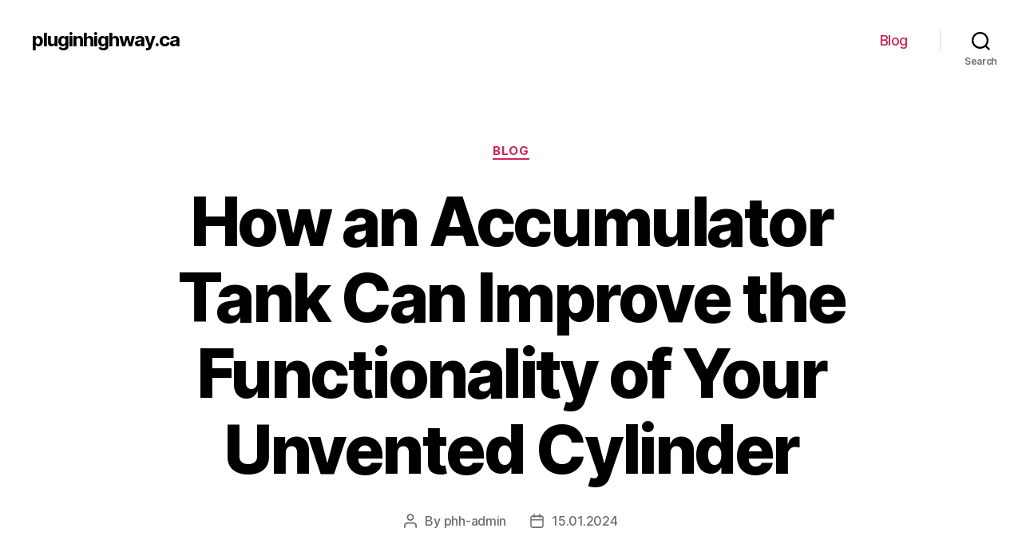

--- FILE ---
content_type: text/html; charset=UTF-8
request_url: https://pluginhighway.ca/blog/how-an-accumulator-tank-can-improve-the-functionality-of-your-unvented-cylinder
body_size: 25813
content:
<!DOCTYPE html>
<html class="no-js" lang="en-US">
<head>
<meta charset="UTF-8">
<meta name="viewport" content="width=device-width, initial-scale=1.0" >
<link rel="profile" href="https://gmpg.org/xfn/11">
<meta name='robots' content='index, follow, max-image-preview:large, max-snippet:-1, max-video-preview:-1' />
<style>img:is([sizes="auto" i], [sizes^="auto," i]) { contain-intrinsic-size: 3000px 1500px }</style>
<!-- This site is optimized with the Yoast SEO Premium plugin v20.7 (Yoast SEO v26.4) - https://yoast.com/wordpress/plugins/seo/ -->
<title>Accumulator Tank for Unvented Cylinder: Purpose, Benefits &amp; Installation</title>
<meta name="description" content="Learn about different types of tanks used in various types of cylinders, including accumulator tanks for unvented cylinders, expansion tanks for pressurized cylinders, storage tanks for sealed cylinders, and buffer tanks for non-vented cylinders." />
<link rel="canonical" href="https://pluginhighway.ca/blog/how-an-accumulator-tank-can-improve-the-functionality-of-your-unvented-cylinder" />
<meta property="og:locale" content="en_US" />
<meta property="og:type" content="article" />
<meta property="og:title" content="How an Accumulator Tank Can Improve the Functionality of Your Unvented Cylinder" />
<meta property="og:description" content="Learn about different types of tanks used in various types of cylinders, including accumulator tanks for unvented cylinders, expansion tanks for pressurized cylinders, storage tanks for sealed cylinders, and buffer tanks for non-vented cylinders." />
<meta property="og:url" content="https://pluginhighway.ca/blog/how-an-accumulator-tank-can-improve-the-functionality-of-your-unvented-cylinder" />
<meta property="og:site_name" content="pluginhighway.ca" />
<meta property="article:published_time" content="2024-01-14T21:10:11+00:00" />
<meta name="author" content="phh-admin" />
<meta name="twitter:card" content="summary_large_image" />
<meta name="twitter:label1" content="Written by" />
<meta name="twitter:data1" content="phh-admin" />
<meta name="twitter:label2" content="Est. reading time" />
<meta name="twitter:data2" content="50 minutes" />
<!-- / Yoast SEO Premium plugin. -->
<!-- <link rel='stylesheet' id='wp-block-library-css' href='https://pluginhighway.ca/wp-includes/css/dist/block-library/style.min.css?ver=6.8.3' media='all' /> -->
<link rel="stylesheet" type="text/css" href="//pluginhighway.ca/wp-content/cache/wpfc-minified/7vfri2iy/4864d.css" media="all"/>
<style id='classic-theme-styles-inline-css'>
/*! This file is auto-generated */
.wp-block-button__link{color:#fff;background-color:#32373c;border-radius:9999px;box-shadow:none;text-decoration:none;padding:calc(.667em + 2px) calc(1.333em + 2px);font-size:1.125em}.wp-block-file__button{background:#32373c;color:#fff;text-decoration:none}
</style>
<style id='global-styles-inline-css'>
:root{--wp--preset--aspect-ratio--square: 1;--wp--preset--aspect-ratio--4-3: 4/3;--wp--preset--aspect-ratio--3-4: 3/4;--wp--preset--aspect-ratio--3-2: 3/2;--wp--preset--aspect-ratio--2-3: 2/3;--wp--preset--aspect-ratio--16-9: 16/9;--wp--preset--aspect-ratio--9-16: 9/16;--wp--preset--color--black: #000000;--wp--preset--color--cyan-bluish-gray: #abb8c3;--wp--preset--color--white: #ffffff;--wp--preset--color--pale-pink: #f78da7;--wp--preset--color--vivid-red: #cf2e2e;--wp--preset--color--luminous-vivid-orange: #ff6900;--wp--preset--color--luminous-vivid-amber: #fcb900;--wp--preset--color--light-green-cyan: #7bdcb5;--wp--preset--color--vivid-green-cyan: #00d084;--wp--preset--color--pale-cyan-blue: #8ed1fc;--wp--preset--color--vivid-cyan-blue: #0693e3;--wp--preset--color--vivid-purple: #9b51e0;--wp--preset--color--accent: #cd2653;--wp--preset--color--primary: #000000;--wp--preset--color--secondary: #6d6d6d;--wp--preset--color--subtle-background: #dcd7ca;--wp--preset--color--background: #f5efe0;--wp--preset--gradient--vivid-cyan-blue-to-vivid-purple: linear-gradient(135deg,rgba(6,147,227,1) 0%,rgb(155,81,224) 100%);--wp--preset--gradient--light-green-cyan-to-vivid-green-cyan: linear-gradient(135deg,rgb(122,220,180) 0%,rgb(0,208,130) 100%);--wp--preset--gradient--luminous-vivid-amber-to-luminous-vivid-orange: linear-gradient(135deg,rgba(252,185,0,1) 0%,rgba(255,105,0,1) 100%);--wp--preset--gradient--luminous-vivid-orange-to-vivid-red: linear-gradient(135deg,rgba(255,105,0,1) 0%,rgb(207,46,46) 100%);--wp--preset--gradient--very-light-gray-to-cyan-bluish-gray: linear-gradient(135deg,rgb(238,238,238) 0%,rgb(169,184,195) 100%);--wp--preset--gradient--cool-to-warm-spectrum: linear-gradient(135deg,rgb(74,234,220) 0%,rgb(151,120,209) 20%,rgb(207,42,186) 40%,rgb(238,44,130) 60%,rgb(251,105,98) 80%,rgb(254,248,76) 100%);--wp--preset--gradient--blush-light-purple: linear-gradient(135deg,rgb(255,206,236) 0%,rgb(152,150,240) 100%);--wp--preset--gradient--blush-bordeaux: linear-gradient(135deg,rgb(254,205,165) 0%,rgb(254,45,45) 50%,rgb(107,0,62) 100%);--wp--preset--gradient--luminous-dusk: linear-gradient(135deg,rgb(255,203,112) 0%,rgb(199,81,192) 50%,rgb(65,88,208) 100%);--wp--preset--gradient--pale-ocean: linear-gradient(135deg,rgb(255,245,203) 0%,rgb(182,227,212) 50%,rgb(51,167,181) 100%);--wp--preset--gradient--electric-grass: linear-gradient(135deg,rgb(202,248,128) 0%,rgb(113,206,126) 100%);--wp--preset--gradient--midnight: linear-gradient(135deg,rgb(2,3,129) 0%,rgb(40,116,252) 100%);--wp--preset--font-size--small: 18px;--wp--preset--font-size--medium: 20px;--wp--preset--font-size--large: 26.25px;--wp--preset--font-size--x-large: 42px;--wp--preset--font-size--normal: 21px;--wp--preset--font-size--larger: 32px;--wp--preset--spacing--20: 0.44rem;--wp--preset--spacing--30: 0.67rem;--wp--preset--spacing--40: 1rem;--wp--preset--spacing--50: 1.5rem;--wp--preset--spacing--60: 2.25rem;--wp--preset--spacing--70: 3.38rem;--wp--preset--spacing--80: 5.06rem;--wp--preset--shadow--natural: 6px 6px 9px rgba(0, 0, 0, 0.2);--wp--preset--shadow--deep: 12px 12px 50px rgba(0, 0, 0, 0.4);--wp--preset--shadow--sharp: 6px 6px 0px rgba(0, 0, 0, 0.2);--wp--preset--shadow--outlined: 6px 6px 0px -3px rgba(255, 255, 255, 1), 6px 6px rgba(0, 0, 0, 1);--wp--preset--shadow--crisp: 6px 6px 0px rgba(0, 0, 0, 1);}:where(.is-layout-flex){gap: 0.5em;}:where(.is-layout-grid){gap: 0.5em;}body .is-layout-flex{display: flex;}.is-layout-flex{flex-wrap: wrap;align-items: center;}.is-layout-flex > :is(*, div){margin: 0;}body .is-layout-grid{display: grid;}.is-layout-grid > :is(*, div){margin: 0;}:where(.wp-block-columns.is-layout-flex){gap: 2em;}:where(.wp-block-columns.is-layout-grid){gap: 2em;}:where(.wp-block-post-template.is-layout-flex){gap: 1.25em;}:where(.wp-block-post-template.is-layout-grid){gap: 1.25em;}.has-black-color{color: var(--wp--preset--color--black) !important;}.has-cyan-bluish-gray-color{color: var(--wp--preset--color--cyan-bluish-gray) !important;}.has-white-color{color: var(--wp--preset--color--white) !important;}.has-pale-pink-color{color: var(--wp--preset--color--pale-pink) !important;}.has-vivid-red-color{color: var(--wp--preset--color--vivid-red) !important;}.has-luminous-vivid-orange-color{color: var(--wp--preset--color--luminous-vivid-orange) !important;}.has-luminous-vivid-amber-color{color: var(--wp--preset--color--luminous-vivid-amber) !important;}.has-light-green-cyan-color{color: var(--wp--preset--color--light-green-cyan) !important;}.has-vivid-green-cyan-color{color: var(--wp--preset--color--vivid-green-cyan) !important;}.has-pale-cyan-blue-color{color: var(--wp--preset--color--pale-cyan-blue) !important;}.has-vivid-cyan-blue-color{color: var(--wp--preset--color--vivid-cyan-blue) !important;}.has-vivid-purple-color{color: var(--wp--preset--color--vivid-purple) !important;}.has-black-background-color{background-color: var(--wp--preset--color--black) !important;}.has-cyan-bluish-gray-background-color{background-color: var(--wp--preset--color--cyan-bluish-gray) !important;}.has-white-background-color{background-color: var(--wp--preset--color--white) !important;}.has-pale-pink-background-color{background-color: var(--wp--preset--color--pale-pink) !important;}.has-vivid-red-background-color{background-color: var(--wp--preset--color--vivid-red) !important;}.has-luminous-vivid-orange-background-color{background-color: var(--wp--preset--color--luminous-vivid-orange) !important;}.has-luminous-vivid-amber-background-color{background-color: var(--wp--preset--color--luminous-vivid-amber) !important;}.has-light-green-cyan-background-color{background-color: var(--wp--preset--color--light-green-cyan) !important;}.has-vivid-green-cyan-background-color{background-color: var(--wp--preset--color--vivid-green-cyan) !important;}.has-pale-cyan-blue-background-color{background-color: var(--wp--preset--color--pale-cyan-blue) !important;}.has-vivid-cyan-blue-background-color{background-color: var(--wp--preset--color--vivid-cyan-blue) !important;}.has-vivid-purple-background-color{background-color: var(--wp--preset--color--vivid-purple) !important;}.has-black-border-color{border-color: var(--wp--preset--color--black) !important;}.has-cyan-bluish-gray-border-color{border-color: var(--wp--preset--color--cyan-bluish-gray) !important;}.has-white-border-color{border-color: var(--wp--preset--color--white) !important;}.has-pale-pink-border-color{border-color: var(--wp--preset--color--pale-pink) !important;}.has-vivid-red-border-color{border-color: var(--wp--preset--color--vivid-red) !important;}.has-luminous-vivid-orange-border-color{border-color: var(--wp--preset--color--luminous-vivid-orange) !important;}.has-luminous-vivid-amber-border-color{border-color: var(--wp--preset--color--luminous-vivid-amber) !important;}.has-light-green-cyan-border-color{border-color: var(--wp--preset--color--light-green-cyan) !important;}.has-vivid-green-cyan-border-color{border-color: var(--wp--preset--color--vivid-green-cyan) !important;}.has-pale-cyan-blue-border-color{border-color: var(--wp--preset--color--pale-cyan-blue) !important;}.has-vivid-cyan-blue-border-color{border-color: var(--wp--preset--color--vivid-cyan-blue) !important;}.has-vivid-purple-border-color{border-color: var(--wp--preset--color--vivid-purple) !important;}.has-vivid-cyan-blue-to-vivid-purple-gradient-background{background: var(--wp--preset--gradient--vivid-cyan-blue-to-vivid-purple) !important;}.has-light-green-cyan-to-vivid-green-cyan-gradient-background{background: var(--wp--preset--gradient--light-green-cyan-to-vivid-green-cyan) !important;}.has-luminous-vivid-amber-to-luminous-vivid-orange-gradient-background{background: var(--wp--preset--gradient--luminous-vivid-amber-to-luminous-vivid-orange) !important;}.has-luminous-vivid-orange-to-vivid-red-gradient-background{background: var(--wp--preset--gradient--luminous-vivid-orange-to-vivid-red) !important;}.has-very-light-gray-to-cyan-bluish-gray-gradient-background{background: var(--wp--preset--gradient--very-light-gray-to-cyan-bluish-gray) !important;}.has-cool-to-warm-spectrum-gradient-background{background: var(--wp--preset--gradient--cool-to-warm-spectrum) !important;}.has-blush-light-purple-gradient-background{background: var(--wp--preset--gradient--blush-light-purple) !important;}.has-blush-bordeaux-gradient-background{background: var(--wp--preset--gradient--blush-bordeaux) !important;}.has-luminous-dusk-gradient-background{background: var(--wp--preset--gradient--luminous-dusk) !important;}.has-pale-ocean-gradient-background{background: var(--wp--preset--gradient--pale-ocean) !important;}.has-electric-grass-gradient-background{background: var(--wp--preset--gradient--electric-grass) !important;}.has-midnight-gradient-background{background: var(--wp--preset--gradient--midnight) !important;}.has-small-font-size{font-size: var(--wp--preset--font-size--small) !important;}.has-medium-font-size{font-size: var(--wp--preset--font-size--medium) !important;}.has-large-font-size{font-size: var(--wp--preset--font-size--large) !important;}.has-x-large-font-size{font-size: var(--wp--preset--font-size--x-large) !important;}
:where(.wp-block-post-template.is-layout-flex){gap: 1.25em;}:where(.wp-block-post-template.is-layout-grid){gap: 1.25em;}
:where(.wp-block-columns.is-layout-flex){gap: 2em;}:where(.wp-block-columns.is-layout-grid){gap: 2em;}
:root :where(.wp-block-pullquote){font-size: 1.5em;line-height: 1.6;}
</style>
<!-- <link rel='stylesheet' id='twentytwenty-style-css' href='https://pluginhighway.ca/wp-content/themes/twentytwenty/style.css?ver=1.9' media='all' /> -->
<link rel="stylesheet" type="text/css" href="//pluginhighway.ca/wp-content/cache/wpfc-minified/fpygfmpe/4864d.css" media="all"/>
<style id='twentytwenty-style-inline-css'>
.color-accent,.color-accent-hover:hover,.color-accent-hover:focus,:root .has-accent-color,.has-drop-cap:not(:focus):first-letter,.wp-block-button.is-style-outline,a { color: #cd2653; }blockquote,.border-color-accent,.border-color-accent-hover:hover,.border-color-accent-hover:focus { border-color: #cd2653; }button,.button,.faux-button,.wp-block-button__link,.wp-block-file .wp-block-file__button,input[type="button"],input[type="reset"],input[type="submit"],.bg-accent,.bg-accent-hover:hover,.bg-accent-hover:focus,:root .has-accent-background-color,.comment-reply-link { background-color: #cd2653; }.fill-children-accent,.fill-children-accent * { fill: #cd2653; }body,.entry-title a,:root .has-primary-color { color: #000000; }:root .has-primary-background-color { background-color: #000000; }cite,figcaption,.wp-caption-text,.post-meta,.entry-content .wp-block-archives li,.entry-content .wp-block-categories li,.entry-content .wp-block-latest-posts li,.wp-block-latest-comments__comment-date,.wp-block-latest-posts__post-date,.wp-block-embed figcaption,.wp-block-image figcaption,.wp-block-pullquote cite,.comment-metadata,.comment-respond .comment-notes,.comment-respond .logged-in-as,.pagination .dots,.entry-content hr:not(.has-background),hr.styled-separator,:root .has-secondary-color { color: #6d6d6d; }:root .has-secondary-background-color { background-color: #6d6d6d; }pre,fieldset,input,textarea,table,table *,hr { border-color: #dcd7ca; }caption,code,code,kbd,samp,.wp-block-table.is-style-stripes tbody tr:nth-child(odd),:root .has-subtle-background-background-color { background-color: #dcd7ca; }.wp-block-table.is-style-stripes { border-bottom-color: #dcd7ca; }.wp-block-latest-posts.is-grid li { border-top-color: #dcd7ca; }:root .has-subtle-background-color { color: #dcd7ca; }body:not(.overlay-header) .primary-menu > li > a,body:not(.overlay-header) .primary-menu > li > .icon,.modal-menu a,.footer-menu a, .footer-widgets a,#site-footer .wp-block-button.is-style-outline,.wp-block-pullquote:before,.singular:not(.overlay-header) .entry-header a,.archive-header a,.header-footer-group .color-accent,.header-footer-group .color-accent-hover:hover { color: #cd2653; }.social-icons a,#site-footer button:not(.toggle),#site-footer .button,#site-footer .faux-button,#site-footer .wp-block-button__link,#site-footer .wp-block-file__button,#site-footer input[type="button"],#site-footer input[type="reset"],#site-footer input[type="submit"] { background-color: #cd2653; }.header-footer-group,body:not(.overlay-header) #site-header .toggle,.menu-modal .toggle { color: #000000; }body:not(.overlay-header) .primary-menu ul { background-color: #000000; }body:not(.overlay-header) .primary-menu > li > ul:after { border-bottom-color: #000000; }body:not(.overlay-header) .primary-menu ul ul:after { border-left-color: #000000; }.site-description,body:not(.overlay-header) .toggle-inner .toggle-text,.widget .post-date,.widget .rss-date,.widget_archive li,.widget_categories li,.widget cite,.widget_pages li,.widget_meta li,.widget_nav_menu li,.powered-by-wordpress,.to-the-top,.singular .entry-header .post-meta,.singular:not(.overlay-header) .entry-header .post-meta a { color: #6d6d6d; }.header-footer-group pre,.header-footer-group fieldset,.header-footer-group input,.header-footer-group textarea,.header-footer-group table,.header-footer-group table *,.footer-nav-widgets-wrapper,#site-footer,.menu-modal nav *,.footer-widgets-outer-wrapper,.footer-top { border-color: #dcd7ca; }.header-footer-group table caption,body:not(.overlay-header) .header-inner .toggle-wrapper::before { background-color: #dcd7ca; }
</style>
<!-- <link rel='stylesheet' id='twentytwenty-print-style-css' href='https://pluginhighway.ca/wp-content/themes/twentytwenty/print.css?ver=1.9' media='print' /> -->
<link rel="stylesheet" type="text/css" href="//pluginhighway.ca/wp-content/cache/wpfc-minified/1prubngj/4864d.css" media="print"/>
<script src='//pluginhighway.ca/wp-content/cache/wpfc-minified/qvd3pjub/4864d.js' type="text/javascript"></script>
<!-- <script src="https://pluginhighway.ca/wp-content/themes/twentytwenty/assets/js/index.js?ver=1.9" id="twentytwenty-js-js" async></script> -->
<script>document.documentElement.className = document.documentElement.className.replace( 'no-js', 'js' );</script>
<link rel="icon" href="https://pluginhighway.ca/wp-content/uploads/cropped-electric-bike-32x32.png" sizes="32x32" />
<link rel="icon" href="https://pluginhighway.ca/wp-content/uploads/cropped-electric-bike-192x192.png" sizes="192x192" />
<link rel="apple-touch-icon" href="https://pluginhighway.ca/wp-content/uploads/cropped-electric-bike-180x180.png" />
<meta name="msapplication-TileImage" content="https://pluginhighway.ca/wp-content/uploads/cropped-electric-bike-270x270.png" />
</head>
<body class="wp-singular post-template-default single single-post postid-5659 single-format-standard wp-embed-responsive wp-theme-twentytwenty singular enable-search-modal missing-post-thumbnail has-single-pagination showing-comments show-avatars footer-top-visible">
<a class="skip-link screen-reader-text" href="#site-content">Skip to the content</a>
<header id="site-header" class="header-footer-group">
<div class="header-inner section-inner">
<div class="header-titles-wrapper">
<button class="toggle search-toggle mobile-search-toggle" data-toggle-target=".search-modal" data-toggle-body-class="showing-search-modal" data-set-focus=".search-modal .search-field" aria-expanded="false">
<span class="toggle-inner">
<span class="toggle-icon">
<svg class="svg-icon" aria-hidden="true" role="img" focusable="false" xmlns="http://www.w3.org/2000/svg" width="23" height="23" viewBox="0 0 23 23"><path d="M38.710696,48.0601792 L43,52.3494831 L41.3494831,54 L37.0601792,49.710696 C35.2632422,51.1481185 32.9839107,52.0076499 30.5038249,52.0076499 C24.7027226,52.0076499 20,47.3049272 20,41.5038249 C20,35.7027226 24.7027226,31 30.5038249,31 C36.3049272,31 41.0076499,35.7027226 41.0076499,41.5038249 C41.0076499,43.9839107 40.1481185,46.2632422 38.710696,48.0601792 Z M36.3875844,47.1716785 C37.8030221,45.7026647 38.6734666,43.7048964 38.6734666,41.5038249 C38.6734666,36.9918565 35.0157934,33.3341833 30.5038249,33.3341833 C25.9918565,33.3341833 22.3341833,36.9918565 22.3341833,41.5038249 C22.3341833,46.0157934 25.9918565,49.6734666 30.5038249,49.6734666 C32.7048964,49.6734666 34.7026647,48.8030221 36.1716785,47.3875844 C36.2023931,47.347638 36.2360451,47.3092237 36.2726343,47.2726343 C36.3092237,47.2360451 36.347638,47.2023931 36.3875844,47.1716785 Z" transform="translate(-20 -31)" /></svg>								</span>
<span class="toggle-text">Search</span>
</span>
</button><!-- .search-toggle -->
<div class="header-titles">
<div class="site-title faux-heading"><a href="https://pluginhighway.ca/">pluginhighway.ca</a></div>
</div><!-- .header-titles -->
<button class="toggle nav-toggle mobile-nav-toggle" data-toggle-target=".menu-modal"  data-toggle-body-class="showing-menu-modal" aria-expanded="false" data-set-focus=".close-nav-toggle">
<span class="toggle-inner">
<span class="toggle-icon">
<svg class="svg-icon" aria-hidden="true" role="img" focusable="false" xmlns="http://www.w3.org/2000/svg" width="26" height="7" viewBox="0 0 26 7"><path fill-rule="evenodd" d="M332.5,45 C330.567003,45 329,43.4329966 329,41.5 C329,39.5670034 330.567003,38 332.5,38 C334.432997,38 336,39.5670034 336,41.5 C336,43.4329966 334.432997,45 332.5,45 Z M342,45 C340.067003,45 338.5,43.4329966 338.5,41.5 C338.5,39.5670034 340.067003,38 342,38 C343.932997,38 345.5,39.5670034 345.5,41.5 C345.5,43.4329966 343.932997,45 342,45 Z M351.5,45 C349.567003,45 348,43.4329966 348,41.5 C348,39.5670034 349.567003,38 351.5,38 C353.432997,38 355,39.5670034 355,41.5 C355,43.4329966 353.432997,45 351.5,45 Z" transform="translate(-329 -38)" /></svg>							</span>
<span class="toggle-text">Menu</span>
</span>
</button><!-- .nav-toggle -->
</div><!-- .header-titles-wrapper -->
<div class="header-navigation-wrapper">
<nav class="primary-menu-wrapper" aria-label="Horizontal">
<ul class="primary-menu reset-list-style">
<li id="menu-item-5803" class="menu-item menu-item-type-taxonomy menu-item-object-category current-post-ancestor current-menu-parent current-post-parent menu-item-5803"><a href="https://pluginhighway.ca/blog">Blog</a></li>
</ul>
</nav><!-- .primary-menu-wrapper -->
<div class="header-toggles hide-no-js">
<div class="toggle-wrapper search-toggle-wrapper">
<button class="toggle search-toggle desktop-search-toggle" data-toggle-target=".search-modal" data-toggle-body-class="showing-search-modal" data-set-focus=".search-modal .search-field" aria-expanded="false">
<span class="toggle-inner">
<svg class="svg-icon" aria-hidden="true" role="img" focusable="false" xmlns="http://www.w3.org/2000/svg" width="23" height="23" viewBox="0 0 23 23"><path d="M38.710696,48.0601792 L43,52.3494831 L41.3494831,54 L37.0601792,49.710696 C35.2632422,51.1481185 32.9839107,52.0076499 30.5038249,52.0076499 C24.7027226,52.0076499 20,47.3049272 20,41.5038249 C20,35.7027226 24.7027226,31 30.5038249,31 C36.3049272,31 41.0076499,35.7027226 41.0076499,41.5038249 C41.0076499,43.9839107 40.1481185,46.2632422 38.710696,48.0601792 Z M36.3875844,47.1716785 C37.8030221,45.7026647 38.6734666,43.7048964 38.6734666,41.5038249 C38.6734666,36.9918565 35.0157934,33.3341833 30.5038249,33.3341833 C25.9918565,33.3341833 22.3341833,36.9918565 22.3341833,41.5038249 C22.3341833,46.0157934 25.9918565,49.6734666 30.5038249,49.6734666 C32.7048964,49.6734666 34.7026647,48.8030221 36.1716785,47.3875844 C36.2023931,47.347638 36.2360451,47.3092237 36.2726343,47.2726343 C36.3092237,47.2360451 36.347638,47.2023931 36.3875844,47.1716785 Z" transform="translate(-20 -31)" /></svg>										<span class="toggle-text">Search</span>
</span>
</button><!-- .search-toggle -->
</div>
</div><!-- .header-toggles -->
</div><!-- .header-navigation-wrapper -->
</div><!-- .header-inner -->
<div class="search-modal cover-modal header-footer-group" data-modal-target-string=".search-modal">
<div class="search-modal-inner modal-inner">
<div class="section-inner">
<form role="search" aria-label="Search for:" method="get" class="search-form" action="https://pluginhighway.ca/">
<label for="search-form-1">
<span class="screen-reader-text">Search for:</span>
<input type="search" id="search-form-1" class="search-field" placeholder="Search &hellip;" value="" name="s" />
</label>
<input type="submit" class="search-submit" value="Search" />
</form>
<button class="toggle search-untoggle close-search-toggle fill-children-current-color" data-toggle-target=".search-modal" data-toggle-body-class="showing-search-modal" data-set-focus=".search-modal .search-field">
<span class="screen-reader-text">Close search</span>
<svg class="svg-icon" aria-hidden="true" role="img" focusable="false" xmlns="http://www.w3.org/2000/svg" width="16" height="16" viewBox="0 0 16 16"><polygon fill="" fill-rule="evenodd" points="6.852 7.649 .399 1.195 1.445 .149 7.899 6.602 14.352 .149 15.399 1.195 8.945 7.649 15.399 14.102 14.352 15.149 7.899 8.695 1.445 15.149 .399 14.102" /></svg>			</button><!-- .search-toggle -->
</div><!-- .section-inner -->
</div><!-- .search-modal-inner -->
</div><!-- .menu-modal -->
</header><!-- #site-header -->
<div class="menu-modal cover-modal header-footer-group" data-modal-target-string=".menu-modal">
<div class="menu-modal-inner modal-inner">
<div class="menu-wrapper section-inner">
<div class="menu-top">
<button class="toggle close-nav-toggle fill-children-current-color" data-toggle-target=".menu-modal" data-toggle-body-class="showing-menu-modal" aria-expanded="false" data-set-focus=".menu-modal">
<span class="toggle-text">Close Menu</span>
<svg class="svg-icon" aria-hidden="true" role="img" focusable="false" xmlns="http://www.w3.org/2000/svg" width="16" height="16" viewBox="0 0 16 16"><polygon fill="" fill-rule="evenodd" points="6.852 7.649 .399 1.195 1.445 .149 7.899 6.602 14.352 .149 15.399 1.195 8.945 7.649 15.399 14.102 14.352 15.149 7.899 8.695 1.445 15.149 .399 14.102" /></svg>				</button><!-- .nav-toggle -->
<nav class="mobile-menu" aria-label="Mobile">
<ul class="modal-menu reset-list-style">
<li class="menu-item menu-item-type-taxonomy menu-item-object-category current-post-ancestor current-menu-parent current-post-parent menu-item-5803"><div class="ancestor-wrapper"><a href="https://pluginhighway.ca/blog">Blog</a></div><!-- .ancestor-wrapper --></li>
</ul>
</nav>
</div><!-- .menu-top -->
<div class="menu-bottom">
</div><!-- .menu-bottom -->
</div><!-- .menu-wrapper -->
</div><!-- .menu-modal-inner -->
</div><!-- .menu-modal -->
<main id="site-content">
<article class="post-5659 post type-post status-publish format-standard hentry category-blog" id="post-5659">
<header class="entry-header has-text-align-center header-footer-group">
<div class="entry-header-inner section-inner medium">
<div class="entry-categories">
<span class="screen-reader-text">Categories</span>
<div class="entry-categories-inner">
<a href="https://pluginhighway.ca/blog" rel="category tag">Blog</a>				</div><!-- .entry-categories-inner -->
</div><!-- .entry-categories -->
<h1 class="entry-title">How an Accumulator Tank Can Improve the Functionality of Your Unvented Cylinder</h1>
<div class="post-meta-wrapper post-meta-single post-meta-single-top">
<ul class="post-meta">
<li class="post-author meta-wrapper">
<span class="meta-icon">
<span class="screen-reader-text">Post author</span>
<svg class="svg-icon" aria-hidden="true" role="img" focusable="false" xmlns="http://www.w3.org/2000/svg" width="18" height="20" viewBox="0 0 18 20"><path fill="" d="M18,19 C18,19.5522847 17.5522847,20 17,20 C16.4477153,20 16,19.5522847 16,19 L16,17 C16,15.3431458 14.6568542,14 13,14 L5,14 C3.34314575,14 2,15.3431458 2,17 L2,19 C2,19.5522847 1.55228475,20 1,20 C0.44771525,20 0,19.5522847 0,19 L0,17 C0,14.2385763 2.23857625,12 5,12 L13,12 C15.7614237,12 18,14.2385763 18,17 L18,19 Z M9,10 C6.23857625,10 4,7.76142375 4,5 C4,2.23857625 6.23857625,0 9,0 C11.7614237,0 14,2.23857625 14,5 C14,7.76142375 11.7614237,10 9,10 Z M9,8 C10.6568542,8 12,6.65685425 12,5 C12,3.34314575 10.6568542,2 9,2 C7.34314575,2 6,3.34314575 6,5 C6,6.65685425 7.34314575,8 9,8 Z" /></svg>						</span>
<span class="meta-text">
By <a href="https://pluginhighway.ca/author/phh-admin">phh-admin</a>						</span>
</li>
<li class="post-date meta-wrapper">
<span class="meta-icon">
<span class="screen-reader-text">Post date</span>
<svg class="svg-icon" aria-hidden="true" role="img" focusable="false" xmlns="http://www.w3.org/2000/svg" width="18" height="19" viewBox="0 0 18 19"><path fill="" d="M4.60069444,4.09375 L3.25,4.09375 C2.47334957,4.09375 1.84375,4.72334957 1.84375,5.5 L1.84375,7.26736111 L16.15625,7.26736111 L16.15625,5.5 C16.15625,4.72334957 15.5266504,4.09375 14.75,4.09375 L13.3993056,4.09375 L13.3993056,4.55555556 C13.3993056,5.02154581 13.0215458,5.39930556 12.5555556,5.39930556 C12.0895653,5.39930556 11.7118056,5.02154581 11.7118056,4.55555556 L11.7118056,4.09375 L6.28819444,4.09375 L6.28819444,4.55555556 C6.28819444,5.02154581 5.9104347,5.39930556 5.44444444,5.39930556 C4.97845419,5.39930556 4.60069444,5.02154581 4.60069444,4.55555556 L4.60069444,4.09375 Z M6.28819444,2.40625 L11.7118056,2.40625 L11.7118056,1 C11.7118056,0.534009742 12.0895653,0.15625 12.5555556,0.15625 C13.0215458,0.15625 13.3993056,0.534009742 13.3993056,1 L13.3993056,2.40625 L14.75,2.40625 C16.4586309,2.40625 17.84375,3.79136906 17.84375,5.5 L17.84375,15.875 C17.84375,17.5836309 16.4586309,18.96875 14.75,18.96875 L3.25,18.96875 C1.54136906,18.96875 0.15625,17.5836309 0.15625,15.875 L0.15625,5.5 C0.15625,3.79136906 1.54136906,2.40625 3.25,2.40625 L4.60069444,2.40625 L4.60069444,1 C4.60069444,0.534009742 4.97845419,0.15625 5.44444444,0.15625 C5.9104347,0.15625 6.28819444,0.534009742 6.28819444,1 L6.28819444,2.40625 Z M1.84375,8.95486111 L1.84375,15.875 C1.84375,16.6516504 2.47334957,17.28125 3.25,17.28125 L14.75,17.28125 C15.5266504,17.28125 16.15625,16.6516504 16.15625,15.875 L16.15625,8.95486111 L1.84375,8.95486111 Z" /></svg>						</span>
<span class="meta-text">
<a href="https://pluginhighway.ca/blog/how-an-accumulator-tank-can-improve-the-functionality-of-your-unvented-cylinder">15.01.2024</a>
</span>
</li>
</ul><!-- .post-meta -->
</div><!-- .post-meta-wrapper -->
</div><!-- .entry-header-inner -->
</header><!-- .entry-header -->
<div class="post-inner thin ">
<div class="entry-content">
<p><strong>An unvented cylinder is a sealed storage tank that holds pressurized hot water</strong>, providing a constant and reliable supply of hot water throughout a property. However, even with the benefits of an unvented cylinder, there are still some limitations to consider.</p>
<p><strong>One limitation of an unvented cylinder is the lack of a buffer tank</strong> to store excess hot water. This is where an accumulator tank comes into play. An accumulator tank, also known as a non-vented cylinder or a pressurized buffer tank, is designed to work in conjunction with an unvented cylinder to improve its efficiency and performance.</p>
<p><strong>The purpose of an accumulator tank is to act as a storage tank for excess hot water</strong>. When hot water is generated but not immediately used, it is diverted into the accumulator tank. This allows the unvented cylinder to operate at its optimal level and prevents pressure buildup within the system.</p>
<p><strong>There are several benefits of installing an accumulator tank for an unvented cylinder</strong>. Firstly, it helps to eliminate the problem of pressure fluctuations, ensuring a consistent flow of hot water throughout the property. Secondly, it can reduce energy consumption by improving the efficiency of the unvented cylinder. Finally, an accumulator tank can prolong the lifespan of the unvented cylinder by reducing wear and tear on the system.</p>
<h2>Accumulator Tank for Unvented Cylinder</h2>
<p>An accumulator tank is a storage tank that acts as a buffer for a pressurized and sealed unvented cylinder system. It helps to regulate the pressure within the system and provides several benefits.</p>
<h3>Expansion and Pressure Regulation</h3>
<p>In an unvented cylinder system, water is heated and stored under pressure in a sealed tank. As the water expands when heated, it can cause pressure fluctuations within the system. By incorporating an accumulator tank, the expansion of water can be accommodated, reducing pressure surges and ensuring a more stable water flow throughout the system.</p>
<h3>Improved Performance</h3>
<p>The accumulator tank also helps to optimize the performance of the unvented cylinder system. By providing a buffer of pressurized water, it ensures a consistent and reliable flow rate to the taps and showers, even when multiple outlets are being used simultaneously. This helps to eliminate any water pressure drop issues that may occur in non-vented systems.</p>
<p>Furthermore, the accumulator tank helps to reduce pump cycling. It allows the pump to operate less frequently, as it can draw water from the tank rather than directly from the main supply. This results in energy savings and a longer lifespan for the pump.</p>
<h3>Installation</h3>
<p>The installation of an accumulator tank for an unvented cylinder system is relatively straightforward. It typically involves connecting the tank to the outlet side of the hot water cylinder and the cold water supply. The tank should be installed in a location that allows for easy access and maintenance.</p>
<p>When installing the accumulator tank, it is important to ensure that it is properly sized for the system. This will depend on factors such as the water flow rate, the number of outlets, and the desired pressure. A professional installer can help determine the appropriate size for the accumulator tank.</p>
<p>In summary, an accumulator tank for an unvented cylinder system provides expansion and pressure regulation, improves performance, and helps to reduce pump cycling. Its installation ensures a more efficient and reliable hot water supply throughout the building.</p>
<h2>Purpose, Benefits &#038; Installation</h2>
<p>An accumulator tank for an unvented cylinder is an essential component in a pressurized, non-vented system. Its purpose is to act as a buffer and storage for the expansion of water in a sealed system.</p>
<p>This type of accumulator tank is specifically designed for use with unvented cylinders, which are pressurized systems that provide hot water to taps and showers without the need for a cold water storage tank. The accumulator tank helps to regulate and stabilize the pressure in the system, ensuring a consistent flow of hot water throughout the property.</p>
<h3>The Benefits</h3>
<p>There are several benefits to using an accumulator tank in an unvented cylinder system. Firstly, it helps prevent pressure fluctuations by absorbing excess pressure and releasing it when required. This ensures a smooth and constant water flow, reducing the risk of water hammer and other plumbing issues.</p>
<p>Secondly, the accumulator tank helps to improve the efficiency of the system by reducing the number of times the heating element in the cylinder needs to activate. This can lead to energy savings and lower heating bills.</p>
<p>Finally, the accumulator tank provides additional storage capacity for the hot water. This means that even if there is a high demand for hot water, the system can cope without any drop in performance.</p>
<h3>Installation</h3>
<p>Installing an accumulator tank for an unvented cylinder requires careful consideration and proper plumbing knowledge. It should be installed by a qualified professional to ensure it is done correctly and complies with all relevant regulations.</p>
<p>The tank is typically installed near the cylinder, and the connection between the two should be made using appropriate fittings and valves. It is important to ensure that the tank is properly sized for the system and that it is installed in a location where it can be easily accessed for maintenance and inspection.</p>
<p>Overall, an accumulator tank for an unvented cylinder is an important component that helps to ensure the smooth operation of the system. It provides numerous benefits, including improved water pressure, increased energy efficiency, and enhanced storage capacity. Proper installation is crucial to maximize the performance and longevity of the system.</p>
<h2>Buffer Tank for Non-vented Cylinder</h2>
<p>A buffer tank for a non-vented, pressurized cylinder is an essential component that works in conjunction with the expansion vessel and sealed system to ensure efficient performance. This tank, also known as a buffer tank or accumulator tank, aids in maintaining the water pressure and temperature stability in the unvented cylinder system.</p>
<p>The purpose of the buffer tank is to store excess hot water that is not immediately required by the household. It acts as a reservoir that can take in the excess hot water generated by the system and release it when needed. This helps mitigate any issues that may arise due to fluctuating demand or irregular water usage patterns.</p>
<h3>Benefits of a Buffer Tank</h3>
<p>Having a buffer tank for a non-vented cylinder offers several benefits, including:</p>
<ul>
<li><strong>Improved Performance:</strong> The buffer tank ensures a constant supply of hot water with stable pressure, resulting in enhanced performance and user satisfaction.</li>
<li><strong>Reduced Cycling:</strong> By providing a reserve of hot water, the buffer tank helps minimize the cycling of the system, reducing wear and tear on the components.</li>
<li><strong>Energy Efficiency:</strong> The buffer tank allows the system to operate at its optimal efficiency by removing the need for frequent boiler cycling.</li>
<li><strong>Protection and Safety:</strong> The tank acts as a safety feature, preventing pressure fluctuations and potential damage to the system.</li>
</ul>
<h3>Installation of a Buffer Tank</h3>
<p>The installation of a buffer tank for a non-vented cylinder involves connecting it to the main hot water circuit. The tank is typically positioned near the unvented cylinder and connected to the inlet and outlet pipes. It is important to follow the manufacturer&#8217;s instructions and seek professional assistance to ensure proper installation and safe operation.</p>
<p>Overall, a buffer tank is an integral part of the unvented cylinder system, providing increased performance, energy efficiency, and protection. It is a valuable addition that ensures a constant supply of hot water, even during periods of high demand or fluctuating usage patterns.</p>
<h2>Purpose, Benefits &#038; Installation</h2>
<p>An accumulator tank for an unvented cylinder is a crucial component in a non-vented, sealed, pressurized hot water storage system. Its purpose is to serve as a buffer tank that helps regulate and stabilize water pressure within the system.</p>
<p>By installing an accumulator tank, you can ensure that hot water is readily available at a consistent pressure throughout your home. This is especially beneficial in properties with multiple taps or showers, as it helps to prevent pressure drops and fluctuations when multiple outlets are used simultaneously.</p>
<p>One of the main benefits of using an accumulator tank is its ability to reduce cycling in the pump. It acts as a reservoir for excess water that can be used during peak demand periods, reducing the frequency at which the pump turns on and off. This not only extends the life of the pump but also improves the overall energy efficiency of the system.</p>
<p>Installing an accumulator tank is a relatively straightforward process. It is typically connected to the riser pipe of the unvented cylinder and the incoming cold-water main supply. The tank should be installed in an accessible location, preferably close to the cylinder, and mounted securely to prevent any movement or vibration. It is essential to follow the manufacturer&#8217;s instructions and guidelines for proper installation and to ensure compliance with building regulations.</p>
<table>
<tr>
<th>Advantages of an Accumulator Tank for Unvented Cylinder</th>
</tr>
<tr>
<td>Regulates and stabilizes water pressure</td>
</tr>
<tr>
<td>Ensures consistent hot water pressure throughout the home</td>
</tr>
<tr>
<td>Prevents pressure drops and fluctuations</td>
</tr>
<tr>
<td>Reduces cycling of the pump</td>
</tr>
<tr>
<td>Improves energy efficiency</td>
</tr>
<tr>
<td>Relatively simple installation process</td>
</tr>
<tr>
<td>Mounted securely to prevent movement or vibration</td>
</tr>
</table>
<h2>Storage Tank for Sealed Cylinder</h2>
<p>A storage tank for a sealed cylinder is an essential component in a non-vented or unvented heating system. It is commonly known as a buffer or expansion tank and is used to accommodate the expansion of water in a pressurized system.</p>
<p>Unvented cylinders are pressurized systems that do not require a vent pipe for excess water to escape. Instead, they rely on an expansion tank to store the excess water and maintain the correct pressure level within the system. This is important for ensuring the safety and efficiency of the heating system.</p>
<p>The purpose of the storage tank is to act as a buffer, absorbing the increased volume of water when it expands due to heating. As the water in the sealed cylinder reaches its maximum volume, any additional expansion is redirected into the storage tank. This prevents pressure build-up in the system, which could lead to leaks or system failure.</p>
<p>The accumulator tank is typically installed near the sealed cylinder and can be of various capacities depending on the system requirements. It is connected to the sealed cylinder via a pipe, allowing water to flow freely between the two. This enables the storage tank to accommodate the expansion of water without causing any disruptions to the heating system.</p>
<p>One of the main benefits of using an accumulator tank for a sealed cylinder is improved system performance and efficiency. By storing excess water in the tank, the system can better regulate pressure levels, resulting in more consistent and reliable heating. It also helps to reduce wear and tear on the heating system components, extending their lifespan.</p>
<p>Installation of a storage tank for a sealed cylinder should be carried out by a qualified professional to ensure proper functioning and safety. It is important to follow the manufacturer&#8217;s guidelines and local regulations when selecting and installing the accumulator tank. Regular maintenance, including checking pressure levels and inspecting for any signs of damage or leaks, should also be performed to ensure the optimal performance of the heating system.</p>
<h2>Purpose, Benefits &#038; Installation</h2>
<p>An accumulator tank serves as a crucial component in the storage and distribution system for an unvented cylinder. It acts as a buffer or non-vented expansion tank, providing additional storage capacity for heated water.</p>
<p>The purpose of an accumulator tank is to regulate the flow of water within the system and maintain consistent pressure. It helps to reduce the impact of pressure fluctuations that may occur during demand peaks or when multiple outlets are in use simultaneously. By providing an additional storage volume, the tank ensures that hot water is readily available at any given time, even during high-demand periods.</p>
<h3>Benefits of an Accumulator Tank</h3>
<p>One of the main benefits of using an accumulator tank is the improved water pressure throughout the system. As the tank is pressurized and sealed, it helps to balance out pressure variations, resulting in a steady flow of water to all outlets.</p>
<p>Additionally, the accumulator tank helps to reduce the number of starts and stops that the main pump of the system has to make. This helps to extend the lifespan of the pump and reduce energy consumption, resulting in cost savings in the long run.</p>
<p>Furthermore, having an accumulator tank can also help to reduce the noise levels produced by the system. The tank acts as a buffer, dampening any vibrations or water hammer effects that may occur, resulting in a quieter operation.</p>
<h3>Installation of an Accumulator Tank</h3>
<p>The installation of an accumulator tank typically involves connecting it to the main water supply pipe and the outlet pipe of the unvented cylinder. The tank should be installed in a location that allows for easy access and maintenance.</p>
<p>It is important to ensure that the tank is installed in a vertical position and securely mounted. The connections should be properly sealed to prevent any leaks. It is also necessary to check the system pressure and adjust it accordingly to ensure optimal performance.</p>
<p>In conclusion, an accumulator tank offers various benefits for unvented cylinder systems, including improved water pressure, reduced pump wear, energy savings, and quieter operation. Proper installation and maintenance are essential to maximize the efficiency and longevity of the system.</p>
<h2>Expansion Tank for Pressurized Cylinder</h2>
<p>In a pressurized cylinder system, an expansion tank is an essential component that helps regulate the pressure inside the cylinder. As the water in the cylinder heats up, it expands and increases the pressure. Without an expansion tank, this increased pressure can cause damage to the cylinder or other components of the system.</p>
<h3>Purpose</h3>
<p>The main purpose of an expansion tank is to provide additional storage space for the expanding water. It acts as a safety valve, allowing the excess pressure to be released into the tank, preventing damage to the cylinder and other components. This helps maintain the integrity of the system and prolong its lifespan.</p>
<h3>Benefits</h3>
<p>There are several benefits to installing an expansion tank in a pressurized cylinder system:</p>
<ul>
<li>Prevents damage: By absorbing the increased pressure, the expansion tank helps prevent damage to the cylinder and other components of the system.</li>
<li>Increases system efficiency: The expansion tank helps regulate pressure and prevents excessive pressure build-up, leading to improved system efficiency.</li>
<li>Reduces maintenance requirements: By reducing pressure fluctuations, the expansion tank can help reduce the need for frequent maintenance and repairs.</li>
<li>Extends system lifespan: With the added protection provided by the expansion tank, the overall lifespan of the system can be extended.</li>
</ul>
<h3>Installation</h3>
<p>When installing an expansion tank for a pressurized cylinder system, it is important to consider the following:</p>
<ol>
<li>Select the right size: The size of the expansion tank should be chosen based on the volume and pressure of the system. A professional plumber can help determine the appropriate size.</li>
<li>Proper placement: The expansion tank should be installed in a location that allows it to absorb the pressure fluctuations effectively. It is typically installed near the cylinder or within the system&#8217;s pipework.</li>
<li>Connect the tank: The expansion tank should be connected to the system&#8217;s pipework, allowing for the release of excess pressure into the tank.</li>
<li>Regular maintenance: It is important to regularly inspect and maintain the expansion tank to ensure its proper functioning. This includes checking for any leaks or signs of damage.</li>
</ol>
<p>Overall, an expansion tank is a crucial component in a pressurized cylinder system. It helps maintain proper pressure levels, prevents damage, and improves system efficiency. By ensuring the correct size and proper installation, it can provide long-lasting benefits to the system.</p>
<h2>Purpose, Benefits &#038; Installation</h2>
<p>An accumulator tank for unvented cylinder is a storage tank that is used in conjunction with an unvented hot water cylinder. Its purpose is to provide additional water storage capacity and to act as an expansion vessel for the sealed system.</p>
<p>One of the main benefits of using an accumulator tank in an unvented cylinder system is that it helps to stabilize the water pressure throughout the system. Since the accumulator tank is pressurized, it acts as a buffer, ensuring a constant flow of water at the desired pressure, even when multiple outlets are being used simultaneously.</p>
<p>Another benefit of using an accumulator tank is that it helps to reduce the wear and tear on the pump. The tank allows the pump to run less frequently, as it only needs to turn on when the pressure in the tank drops below a certain level.</p>
<p>The installation of an accumulator tank is relatively straightforward. It is typically installed on the cold water pipe that feeds into the unvented cylinder. The tank should be installed in a location that is easily accessible for maintenance and inspection.</p>
<p>When installing the accumulator tank, it is important to ensure that it is properly sized for the system. The size of the tank will depend on factors such as the size of the unvented cylinder, the number of bathrooms in the property, and the expected hot water demand.</p>
<p>In conclusion, the use of an accumulator tank for an unvented cylinder system offers various benefits, including stabilized water pressure, reduced pump wear, and increased water storage capacity. Its installation should be done carefully, ensuring proper sizing and placement for optimal performance.</p>
<h2>Importance of Accumulator Tank</h2>
<p>An unvented or sealed cylinder is a type of storage tank that is designed to hold hot water under pressure. Unlike non-vented cylinders, which rely on gravity for water flow, unvented cylinders use pressure to deliver hot water throughout a property. One integral component of these pressurized systems is the accumulator tank.</p>
<p>The purpose of an accumulator tank in an unvented cylinder system is to provide additional storage capacity and to act as an expansion vessel for the pressurized hot water. As water is heated in the cylinder, it expands and increases the pressure inside the system. Without an accumulator tank, this increased pressure could cause damage to the system or result in excessive water discharge through the temperature and pressure relief valve.</p>
<p>By installing an accumulator tank, excess pressure is absorbed and stored, reducing strain on the system and preventing damage. It allows for a smooth and controlled flow of water, ensuring a constant and reliable supply of hot water at the desired pressure.</p>
<p>In addition to safeguarding the system, an accumulator tank offers several benefits. It helps to reduce the number of times the heating element of the cylinder fires up, resulting in energy savings. It also minimizes pump cycling, reducing wear and tear on the pump and extending its lifespan. Furthermore, it can improve the performance of showers and faucets by maintaining a constant pressure, even when multiple taps are used simultaneously.</p>
<p>In summary, the accumulator tank is an essential component of an unvented cylinder system. It provides additional storage capacity, acts as an expansion vessel, and helps maintain a constant pressure. By installing an accumulator tank, you can ensure the efficient and reliable performance of your pressurized hot water system.</p>
<h2>Enhancing Water Pressure for Unvented Cylinders</h2>
<p>The water pressure in an unvented cylinder system plays a crucial role in ensuring a constant and reliable supply of hot water. However, there are situations where the water pressure might not meet the desired level, leading to poor performance and inadequate flow rates. In such cases, the installation of an accumulator tank can greatly enhance the water pressure for unvented cylinders.</p>
<h3>What is an Accumulator Tank?</h3>
<p>An accumulator tank, also known as a buffer or expansion tank, is a sealed storage tank that is pressurized to maintain a stable and consistent water pressure in an unvented cylinder system. It acts as a buffer between the supply line and the cylinder, helping to offset any fluctuations in water pressure.</p>
<p>Unlike traditional vented cylinders, unvented cylinders are directly connected to the mains water supply and do not rely on a cold-water storage tank. This makes them highly efficient and convenient. However, without a buffer tank, the pressure from the mains water supply might be insufficient, especially during peak demand periods or in areas with low water pressure.</p>
<h3>The Benefits of Using an Accumulator Tank</h3>
<p>By installing an accumulator tank, the water pressure in the unvented cylinder system can be significantly improved. The tank absorbs excess pressure from the mains supply and releases it slowly, ensuring a consistent and reliable water flow.</p>
<p>Here are some key benefits of using an accumulator tank:</p>
<p><strong>1. Increased Water Pressure:</strong> The tank boosts the water pressure, allowing for better performance and higher flow rates from taps and showers.</p>
<p><strong>2. Elimination of Pressure Fluctuations:</strong> The tank acts as a buffer, absorbing and compensating for any sudden changes in water pressure, ensuring a steady and stable supply.</p>
<p><strong>3. Improved Comfort:</strong> With enhanced water pressure, showers become more enjoyable and efficient, providing a spa-like experience in the comfort of your own home.</p>
<h3>Installation of an Accumulator Tank</h3>
<p>The installation of an accumulator tank for an unvented cylinder requires professional expertise to ensure safety and optimal performance. It is important to choose the right size of tank based on the specific requirements of the system.</p>
<p>The tank should be installed close to the unvented cylinder and connected to the mains water supply. It should be positioned in a way that allows easy access for maintenance and monitoring of pressure levels.</p>
<p>Professional plumbers have the necessary skills and knowledge to install and integrate the accumulator tank seamlessly into the unvented cylinder system. Additionally, they can provide guidance on maintenance, including regular checks of pressure levels and tank condition.</p>
<p>In conclusion, an accumulator tank is a valuable addition to an unvented cylinder system, providing enhanced water pressure, eliminating fluctuations, and improving overall comfort. Its installation should be done by a professional to ensure optimal performance and safety.</p>
<h2>Benefits of Buffer Tanks</h2>
<p>Buffer tanks are an essential component in the operation of an unvented cylinder system. These tanks, also known as expansion tanks or sealed storage tanks, provide several benefits that contribute to the overall efficiency and performance of the system. Here are some of the main benefits of using buffer tanks with an unvented cylinder:</p>
<ul>
<li><strong>Improved System Efficiency:</strong> Buffer tanks help to improve the efficiency of an unvented cylinder system by acting as a storage reservoir for extra pressurized water. This allows the system to store and release hot water more effectively, reducing the load on the cylinder and overall energy consumption.</li>
<li><strong>Reduced Wear and Tear:</strong> By providing a buffer between the cylinder and the rest of the system, buffer tanks help to reduce the wear and tear on the cylinder. This prolongs the lifespan of the cylinder and reduces the need for frequent maintenance and repairs.</li>
<li><strong>Increased Hot Water Capacity:</strong> Buffer tanks provide additional storage capacity for hot water, allowing the system to meet increased demand without compromising water pressure or flow. This is particularly beneficial in households with high water usage or multiple bathrooms.</li>
<li><strong>Improved Performance:</strong> Buffer tanks help to maintain a consistent water pressure and temperature throughout the system. This ensures a reliable supply of hot water, even during peak demand periods, and eliminates the risk of sudden fluctuations or temperature drops.</li>
<li><strong>Flexibility in System Design:</strong> Buffer tanks offer flexibility in the design and installation of an unvented cylinder system. They can be installed in various locations, both horizontally and vertically, making them suitable for a wide range of applications and installations.</li>
</ul>
<p>In conclusion, the use of buffer tanks with an unvented cylinder system provides several benefits, including improved efficiency, reduced wear and tear, increased hot water capacity, improved performance, and flexibility in system design. These benefits contribute to a more reliable and efficient hot water supply, making buffer tanks a valuable addition to any non-vented cylinder system.</p>
<h2>Improving System Performance for Non-vented Cylinders</h2>
<p>Non-vented cylinders are an efficient way to store and heat water in a pressurized and sealed system. However, these systems often face challenges when it comes to maintaining a consistent and even water pressure throughout the household.</p>
<h3>The Storage and Expansion Issues</h3>
<p>Non-vented cylinders do not have a vent pipe to accommodate the expansion of heated water. This can lead to an increase in pressure, which can cause the safety valve to release excess water. Additionally, the lack of storage capacity can result in inconsistent water flow and temperature fluctuations.</p>
<p><strong>Introducing the Accumulator Tank</strong></p>
<p>To address these issues, an accumulator tank can be installed in the non-vented cylinder system. This tank acts as a buffer between the water supply and the cylinder, allowing for a steady flow of water and preventing pressure fluctuations.</p>
<h3>The Benefits</h3>
<p>By adding an accumulator tank to a non-vented cylinder system, several benefits can be achieved:</p>
<ul>
<li>Improved water pressure and flow</li>
<li>Reduced noise from water hammer</li>
<li>Prevention of pressure fluctuations</li>
<li>Increased storage capacity</li>
</ul>
<p><em>With an accumulator tank in place, the system can better handle the expansion of heated water, leading to a more reliable and consistent water supply throughout the household.</em></p>
<h2>Advantages of Storage Tanks</h2>
<p>Storage tanks, also known as buffer or accumulator tanks, are an essential component in unvented cylinder systems. These pressurized, sealed tanks provide a range of advantages for the overall efficiency and performance of the system.</p>
<h3>1. Expansion and Pressure Regulation</h3>
<p>One of the primary benefits of using a storage tank in an unvented cylinder system is its ability to regulate the expansion and pressure within the system. The tank acts as a buffer, allowing for the expansion of water when it heats up without causing excessive pressure or strain on the system. This helps to prevent potential damage and extend the lifespan of the cylinder.</p>
<h3>2. Improved Flow and Performance</h3>
<p>The presence of a storage tank in an unvented cylinder system ensures a constant and consistent flow of hot water throughout the system. By storing and distributing heated water, the tank eliminates issues such as poor flow or fluctuating temperatures. This results in improved performance and a more enjoyable experience for the end user.</p>
<table>
<tr>
<th>Advantages of Storage Tanks in Unvented Cylinder Systems:</th>
</tr>
<tr>
<td>Regulates expansion and pressure</td>
</tr>
<tr>
<td>Improves flow and performance</td>
</tr>
<tr>
<td>Enhances system efficiency</td>
</tr>
<tr>
<td>Reduces energy consumption</td>
</tr>
<tr>
<td>Provides backup water supply</td>
</tr>
</table>
<h3>3. Enhanced System Efficiency</h3>
<p>By ensuring a constant supply of heated water, storage tanks enhance the overall efficiency of unvented cylinder systems. The tank reduces the system&#8217;s reliance on the primary heat source, allowing it to operate at a more optimal level. This can result in energy savings and lower running costs.</p>
<h3>4. Reduced Energy Consumption</h3>
<p>Storage tanks help to reduce energy consumption by minimizing heat loss within the system. As the tank stores hot water, it reduces the need for the primary heat source to constantly reheat the water. This can lead to significant energy savings and a more sustainable operation.</p>
<h3>5. Backup Water Supply</h3>
<p>In the event of a temporary loss of water supply, a storage tank in an unvented cylinder system can provide a backup water supply. This ensures that there is always a reserve of hot water available, preventing any disruption in daily activities.</p>
<p>In conclusion, the use of storage tanks in unvented cylinder systems offers a range of advantages, including expansion and pressure regulation, improved flow and performance, enhanced system efficiency, reduced energy consumption, and a backup water supply. These benefits make storage tanks a valuable addition to any non-vented cylinder system.</p>
<h2>Ensuring Adequate Hot Water Supply for Sealed Cylinders</h2>
<p>When it comes to sealed cylinders, ensuring an adequate hot water supply can be a challenge. The use of a tank, buffer or accumulator is essential in these systems to provide the necessary storage capacity and pressure for the hot water.</p>
<p>A sealed or non-vented cylinder operates under pressure, meaning that the hot water is stored and pressurized within the system. Without an expansion tank or buffer, the pressure can build up and cause damage to the cylinder or other components.</p>
<p>An accumulator tank serves as a buffer to absorb the excess pressure and allow for expansion of the hot water. This ensures that the cylinder remains within safe operating limits and prevents any potential damage. Additionally, the accumulator tank helps to maintain a consistent water pressure and flow rate, even during peak demand periods.</p>
<p>By installing an accumulator tank, the hot water supply in a sealed cylinder system is effectively optimized. The tank provides additional storage capacity, allowing for a larger volume of hot water to be available at any given time. This is particularly beneficial for households with high hot water demands, as it ensures a continuous and reliable supply.</p>
<p>Furthermore, an accumulator tank helps to reduce the strain on the system by reducing the number of cycling events. When hot water is drawn from the cylinder, the tank provides an immediate supply without requiring the system to heat up more water. This not only saves energy but also prolongs the lifespan of the cylinder and other components.</p>
<p>In conclusion, an accumulator tank is a vital component for a sealed cylinder system. It ensures an adequate hot water supply, provides additional storage capacity, and helps to maintain a consistent water pressure and flow rate. By installing an accumulator tank, households can enjoy a continuous and reliable hot water supply while reducing energy consumption and extending the lifespan of the system.</p>
<h2>Role of Expansion Tanks</h2>
<p>An unvented cylinder is a pressurized sealed storage tank that is used in domestic hot water systems. It is designed to provide hot water at high pressure without the need for a cold water storage tank.</p>
<p>However, when water is heated, it expands in volume. In a sealed system like an unvented cylinder, the increase in volume can lead to a rise in pressure, which can cause problems such as leaks or damage to the system. To counteract this, an expansion tank is used.</p>
<p>The role of an expansion tank in an unvented cylinder system is to act as a buffer to absorb the excess pressure caused by the expansion of water. It helps to maintain a stable and safe pressure within the system, preventing any damage or leaks.</p>
<p>Expansion tanks are typically installed in the cold water supply line to the cylinder. They are designed to accommodate the increase in water volume as it heats up, providing an additional storage space for the expanding water.</p>
<h3>Benefits of Expansion Tanks</h3>
<p>There are several benefits of using an expansion tank in an unvented cylinder system:</p>
<ol>
<li>Prevents damage: By absorbing the excess pressure, the expansion tank helps to prevent any damage or leaks that could be caused by the expansion of water.</li>
<li>Increases lifespan: By reducing the strain on the system, the expansion tank can help to increase the lifespan of the unvented cylinder.</li>
<li>Improves efficiency: By maintaining a stable pressure, the expansion tank can help to optimize the performance and efficiency of the hot water system.</li>
</ol>
<p>Overall, the expansion tank plays a crucial role in maintaining the safety and efficiency of an unvented cylinder system. It helps to regulate and control the pressure, ensuring a reliable and consistent supply of hot water.</p>
<h2>Maintaining System Pressure for Pressurized Cylinders</h2>
<p>In a non-vented and sealed storage system, such as a pressurized cylinder, maintaining the correct system pressure is essential for optimal performance. The expansion of heated water can often cause pressure fluctuations, which may negatively impact the functionality of the cylinder.</p>
<p>To address this issue, an expansion tank can be installed for buffering the pressure changes and maintaining a steady system pressure. This tank, commonly referred to as an accumulator tank, acts as a buffer between the water heater and the sealed storage cylinder.</p>
<h3>Benefits of an Accumulator Tank for Pressurized Cylinders</h3>
<p>The primary benefit of utilizing an accumulator tank in a pressurized cylinder system is the maintenance of consistent water pressure throughout the system. The tank absorbs any excess pressure caused by thermal expansion, reducing the strain on the cylinder and associated equipment.</p>
<p>Additionally, the accumulator tank helps to minimize the frequency of frequent cycling of the water heater, as the stored water in the tank can be used to supply the demand during brief periods of high water usage. This results in energy savings and increased overall efficiency of the system.</p>
<h3>Installation of an Accumulator Tank for Pressurized Cylinders</h3>
<p>Installing an accumulator tank for a pressurized cylinder system requires careful consideration of the system&#8217;s requirements and the tank&#8217;s capacity. It is important to choose an appropriately sized tank to ensure adequate storage volume for the expansion of heated water.</p>
<p>The accumulator tank is typically installed between the water heater and the pressurized storage cylinder. It is connected to the water system using appropriate plumbing fittings and pipework. The correct placement and sizing of the tank should be determined based on the specific requirements of the system.</p>
<p>Regular maintenance of the accumulator tank and the pressurized cylinder system is crucial to ensure optimal performance and longevity. This may include periodic inspection, testing, and cleaning of the tank and associated components.</p>
<p>Overall, the addition of an accumulator tank to a pressurized cylinder system offers numerous benefits, including consistent system pressure, reduced strain on equipment, energy savings, and increased efficiency. By properly maintaining the system pressure, the pressurized cylinder can provide reliable hot water supply for various applications.</p>
<h2>Installation of Accumulator Tanks</h2>
<p>When it comes to installing an accumulator tank in a pressurized unvented cylinder system, there are a few important steps to follow. An accumulator tank serves as an expansion or buffer tank for a sealed, non-vented system, helping to regulate pressure and maintain a constant flow of water.</p>
<h3>Placement and Mounting</h3>
<p>The first step in the installation process is determining the best location for the accumulator tank. It should be mounted in a convenient yet accessible location, preferably close to the cylinder itself. The tank should be positioned on a sturdy, flat surface, ensuring it is secure and stable.</p>
<h3>Connecting to the Cylinder</h3>
<p>Next, the accumulator tank needs to be connected to the unvented cylinder system. This is typically done by connecting the appropriate pipes and fittings between the tank and the cylinder. It is crucial to ensure that all connections are watertight and secure to prevent leaks and maintain system integrity.</p>
<table>
<tr>
<th>Component</th>
<th>Connection</th>
</tr>
<tr>
<td>Accumulator Tank</td>
<td>Connect to the cold water mains</td>
</tr>
<tr>
<td>Unvented Cylinder</td>
<td>Connect to the hot water outlet</td>
</tr>
</table>
<p>It is recommended to consult the manufacturer&#8217;s instructions or seek professional guidance to ensure proper installation and compliance with regulations.</p>
<p>Overall, the installation of an accumulator tank in an unvented cylinder system requires careful consideration of the tank placement, secure connections, and adherence to regulations. By installing this buffer tank, the system will benefit from improved pressure regulation and increased water flow stability.</p>
<h2>Step-by-Step Guide for Unvented Cylinders</h2>
<p>Unvented cylinders are a popular choice for domestic hot water storage in many homes. These cylinders are sealed and pressurized, meaning they provide a constant supply of hot water at mains pressure. In order to ensure efficient operation and prevent potential issues, it is important to install and maintain these cylinders correctly. Here is a step-by-step guide to help you with the installation process:</p>
<h3>1. Choose the Right Cylinder</h3>
<p>Before starting the installation, it is crucial to select the right unvented cylinder for your needs. Consider factors such as the size of your property and the number of bathrooms or fixtures that will require hot water. The cylinder should have enough storage capacity to meet your daily hot water demands.</p>
<h3>2. Check the Installation Requirements</h3>
<p>Unvented cylinders may have specific installation requirements that need to be met to ensure safety and compliance with building regulations. These requirements may include appropriate positioning, provision of suitable water supply, and installation of safety devices such as pressure relief valves.</p>
<h3>3. Prepare the Installation Area</h3>
<p>Clear the installation area and make sure it is clean and free of any obstructions. The area should be well-ventilated and have sufficient space for the cylinder and any associated components. It is also important to ensure that the floor or supporting structure is capable of bearing the weight of the cylinder when it is full.</p>
<h3>4. Install the Cylinder</h3>
<p>Position the unvented cylinder in the designated area and secure it according to the manufacturer&#8217;s instructions. Connect the cylinder to the mains water supply and ensure that all connections are watertight. Install any required safety devices, such as pressure relief valves, expansion vessels, and temperature and pressure relief valves.</p>
<h3>5. Test the System</h3>
<p>Once the cylinder is installed, it is essential to test the system to ensure it is functioning correctly. Open the isolation valves and fill the cylinder with water. Check for any leaks and make sure all safety devices are working as intended. Test the hot water outlets to confirm that water is being supplied at the desired pressure and temperature.</p>
<p>Following these steps will help ensure a successful installation of an unvented cylinder. Remember to always consult the manufacturer&#8217;s instructions and seek professional advice if you are unsure about any aspect of the installation process.</p>
<h2>Installation Process for Buffer Tanks</h2>
<p>Buffer tanks are pressurized storage tanks that are commonly used in unvented or non-vented cylinder systems. They are also known as accumulator tanks or sealed system expansion vessels. The purpose of a buffer tank is to provide additional storage capacity for the heated water in a system, ensuring a consistent supply of hot water.</p>
<p>Here are the steps typically involved in the installation of a buffer tank:</p>
<ol>
<li>Choose the location for the buffer tank. It should be installed in a suitable place, close to the unvented cylinder or heating system. Consider factors such as access, space requirements, and ease of installation.</li>
<li>Ensure that the area where the tank will be installed is clean and free from any obstructions or debris.</li>
<li>Connect the buffer tank to the unvented cylinder system. This usually involves connecting the inlet and outlet ports of the buffer tank to the corresponding ports on the cylinder.</li>
<li>Install any necessary valves or fittings, such as isolation valves or pressure reducing valves, as per the manufacturer&#8217;s instructions.</li>
<li>Once the connections are made, purge the system of any air. This can be done by opening the air bleed valves or vents, allowing the air to escape until only water is flowing.</li>
<li>Ensure that all connections are secure and leak-proof. Check for any signs of water leakage or dripping, and if found, tighten the connections as necessary.</li>
<li>Finally, test the system to ensure that it is functioning properly. This may involve checking the pressure levels, water flow, and temperature regulation.</li>
</ol>
<p>It is important to follow the manufacturer&#8217;s instructions and guidelines when installing a buffer tank for an unvented cylinder system. Consulting a professional plumber or heating engineer is recommended for proper installation and to ensure compliance with any local regulations or building codes.</p>
<h2>Instructions for Non-Vented Cylinders</h2>
<p>A non-vented cylinder, also known as a pressurized cylinder, is a sealed storage tank used for buffer and expansion purposes in unvented or non-vented heating systems. It works in conjunction with an accumulator tank to ensure the efficient operation of the system. Below are some instructions for installing and using a non-vented cylinder:</p>
<ol>
<li>Before installing the non-vented cylinder, ensure that the system is properly designed and sized to meet the heating requirements of the property.</li>
<li>Choose a suitable location for the cylinder, considering accessibility for installation and future maintenance.</li>
<li>Install the non-vented cylinder in an upright position and secure it to a sturdy wall or frame using appropriate fixings.</li>
<li>Connect the inlet and outlet pipes of the cylinder to the heating system, ensuring that they are properly sealed to prevent leaks.</li>
<li>Install an expansion vessel alongside the non-vented cylinder to accommodate any increase in water volume due to thermal expansion.</li>
<li>Ensure that the expansion vessel is correctly sized to match the system&#8217;s requirements.</li>
<li>Connect the expansion vessel to the heating system, following the manufacturer&#8217;s instructions.</li>
<li>Fill the non-vented cylinder with water, ensuring that the system is free from trapped air.</li>
<li>Check the pressure gauge on the expansion vessel and adjust it to the recommended pressure for the system.</li>
<li>Once the non-vented cylinder is filled and pressurized, check for any leaks and make necessary adjustments.</li>
<li>Regularly check the pressure and temperature of the system to ensure it operates within the specified limits.</li>
<li>Perform routine maintenance on the non-vented cylinder, including checking for corrosion, replacing any faulty parts, and cleaning any debris or sediment.</li>
<li>If any issues arise with the non-vented cylinder or the heating system, consult a qualified professional for assistance.</li>
</ol>
<p>Following these instructions for non-vented cylinders will help ensure the efficient and safe operation of your heating system. It is important to adhere to manufacturer guidelines and consult with professionals when in doubt.</p>
<h2>Installing Storage Tanks</h2>
<p>When it comes to installing storage tanks for pressurized systems, such as sealed accumulator tanks or expansion vessels, there are a few important considerations to keep in mind. Whether you&#8217;re working with a non-vented or unvented cylinder, the installation process is crucial for ensuring optimal performance and efficiency.</p>
<p>The purpose of a storage tank is to act as a buffer, allowing for the expansion and contraction of water within the system. This is especially important in pressurized systems, where changes in temperature can cause significant fluctuations in water volume.</p>
<p>One key consideration when installing a storage tank is its location. The tank should be installed in a position that allows for easy access and maintenance. It should also be placed on a stable and level surface, such as a concrete base, to prevent any potential movement or damage.</p>
<p>Another important factor to consider is the size of the tank. The storage tank should be sized appropriately to match the demands of the system. A rule of thumb is to select a tank with a capacity of at least 10% of the total system volume.</p>
<p>Additionally, it is important to ensure that the tank is properly connected to the system. This includes connecting the tank to the water supply line, as well as any necessary pressure relief valves or gauges.</p>
<p>Finally, it is essential to test the system once the storage tank is installed. This can be done by filling the tank with water and checking for any leaks or issues with the pressure. It is also a good idea to periodically inspect and maintain the tank to ensure its continued performance.</p>
<p>By following these guidelines, you can ensure that your storage tank is installed correctly and functioning effectively within your pressurized system. This will help to prolong the lifespan of your system and prevent any potential issues that may arise from improper installation or maintenance.</p>
<table>
<tr>
<th>Benefits of Installing Storage Tanks:</th>
</tr>
<tr>
<td>-Allows for expansion and contraction of water</td>
</tr>
<tr>
<td>-Stabilizes water pressure</td>
</tr>
<tr>
<td>-Prevents damage from temperature fluctuations</td>
</tr>
<tr>
<td>-Ensures optimal system performance</td>
</tr>
<tr>
<td>-Facilitates easy maintenance and access</td>
</tr>
<tr>
<td>-Increases the lifespan of the system</td>
</tr>
</table>
<h2>Procedures for Sealed Cylinders</h2>
<p>Sealed cylinders, also known as non-vented cylinders, are a type of pressurized storage used in heating systems. These cylinders are designed for use with unvented hot water systems and require specific procedures for installation and maintenance.</p>
<p>One important component for sealed cylinders is the expansion buffer, also known as an accumulator tank. This tank helps to regulate the pressure within the cylinder, preventing excess pressure from building up.</p>
<p>When installing a sealed cylinder, it is important to follow specific procedures to ensure proper operation and safety. First, the cylinder should be placed in a suitable location, away from direct sunlight and heat sources. It should also be positioned on a stable surface that can support its weight.</p>
<p>Prior to installation, the cylinder should be thoroughly checked for any signs of damage or defects. This includes checking the seals, valves, and fittings for leaks or wear. Any issues should be addressed before proceeding with installation.</p>
<p>When connecting the cylinder to the heating system, it is important to follow the manufacturer&#8217;s instructions. This may involve connecting pipes, valves, and expansion vessels in the correct configuration. It is also important to ensure that all connections are tight and leak-free.</p>
<p>Once the sealed cylinder is installed, it is important to regularly monitor the pressure and temperature within the system. This can be done using the pressure and temperature gauges that are typically included with the cylinder.</p>
<p>In summary, sealed cylinders, or non-vented cylinders, are pressurized storage units that require specific procedures for installation and maintenance. These cylinders are designed for use with unvented hot water systems and require the use of an expansion buffer, or accumulator tank, to regulate pressure. By following the proper procedures, sealed cylinders can provide efficient and reliable hot water storage for heating systems.</p>
<h2>Expansion Tank Installation</h2>
<p>Expansion tanks are an important component when installing an unvented, pressurized hot water system with a buffer or accumulator tank. These tanks are also known as sealed or non-vented tanks, and they serve the purpose of absorbing the increased volume of water that occurs when cold water is heated and expands within the system.</p>
<p>When installing an expansion tank, it is crucial to position it correctly in relation to the unvented cylinder and buffer tank. The expansion tank should be installed on the cold water supply line, preferably close to the unvented cylinder. This location allows the expansion tank to receive the excess water volume before it reaches the cylinder, preventing any potential damage or pressure buildup.</p>
<p>Installation of the expansion tank requires careful consideration of the system dynamics and calculation of the correct size of the tank. The size of the tank must be sufficient to accommodate the volume expansion of the water within the system during the heating process. A qualified professional should be consulted to ensure that the expansion tank is correctly sized and installed.</p>
<h3>Benefits of Expansion Tanks</h3>
<p>Having an expansion tank in an unvented hot water system offers several benefits. Firstly, it helps to maintain a consistent pressure within the system by absorbing the excess volume of water. This prevents pressure fluctuations and potential damage to the system components.</p>
<p>Additionally, the presence of an expansion tank reduces the strain on the unvented cylinder and buffer tank. By absorbing the water expansion, it helps to alleviate the pressure on these components and prolong their lifespan. This can result in cost savings and fewer maintenance requirements in the long run.</p>
<p>Moreover, an expansion tank can act as a storage reservoir for the expanded water, allowing it to be released gradually back into the system as needed. This helps to prevent water hammer and reduce the noise caused by the sudden movement of water through the pipes.</p>
<h3>Conclusion</h3>
<p>In summary, the installation of an expansion tank in an unvented, pressurized hot water system with a buffer or accumulator tank is crucial for maintaining system integrity and preventing potential damage. Careful consideration of the tank&#8217;s size and correct placement is necessary to ensure optimal functioning. With the benefits of maintaining consistent pressure, reducing strain on system components, and acting as a storage reservoir, the expansion tank plays a vital role in the overall efficiency and effectiveness of the system.</p>
<h2>Tips for Pressurized Cylinders</h2>
<p>Pressurized cylinders are commonly used in various applications, such as for storing water in unvented systems or as buffers in non-vented cylinders. These cylinders often incorporate an accumulator tank to enhance their performance. If you have a pressurized cylinder or are considering installing one, here are some valuable tips to keep in mind:</p>
<h3>1. Understand the Purpose of the Accumulator Tank</h3>
<p>An accumulator tank is a crucial component in pressurized cylinders. Its primary function is to store water under pressure, allowing for greater consistency in water flow rates. Furthermore, the accumulator tank helps to reduce pump cycling and minimize pressure fluctuations in the system.</p>
<h3>2. Choose the Right Capacity</h3>
<p>When selecting an accumulator tank for your pressurized cylinder, it&#8217;s essential to consider the capacity. The size of the tank will depend on factors such as the cylinder&#8217;s water demand, the pump flow rate, and the desired level of pressure stability. It&#8217;s crucial to consult the manufacturer&#8217;s guidelines or seek professional advice to ensure you choose the appropriate capacity for your system.</p>
<h3>3. Optimum Installation Location</h3>
<p>The location of the accumulator tank within the pressurized cylinder system can significantly impact its performance. It&#8217;s recommended to install the tank as close to the pump as possible and in an area that is easily accessible for maintenance purposes. The accumulator tank should also be positioned at a height that allows for effective system expansion and ensures efficient water distribution.</p>
<h3>4. Regular Maintenance</h3>
<p>To maintain the optimal performance of your pressurized cylinder system, it&#8217;s crucial to regularly inspect and maintain the accumulator tank. This includes checking the tank&#8217;s pressure settings, inspecting for leaks or damage, and ensuring proper functioning of the tank&#8217;s components. Any necessary repairs or replacements should be performed promptly to avoid system malfunctions or reduced efficiency.</p>
<p>By following these tips, you can maximize the benefits of your pressurized cylinder and accumulator tank. Remember to consult professionals or manufacturers for specific recommendations and guidelines based on your system&#8217;s requirements.</p>
<h2>Factors to Consider for Accumulator Tank</h2>
<p>When considering an accumulator tank for an unvented cylinder, there are several factors to take into account:</p>
<ul>
<li>The size of the cylinder: The storage tank should be chosen according to the size of the unvented cylinder. It should be capable of holding enough water to meet the demands of the system.</li>
<li>Pressure requirements: The accumulator tank should be suitable for the pressurized system. It needs to be able to handle the high pressure that is generated in the cylinder.</li>
<li>Expansion capability: The tank should have enough capacity to accommodate expansion of the hot water as it is heated within the cylinder.</li>
<li>Sealed system compatibility: If the unvented cylinder operates as a sealed system, the accumulator tank needs to be compatible with this type of setup.</li>
<li>Buffer capacity: The tank should have enough buffer capacity to reduce the cyclical operation of the pump, preventing it from frequently turning on and off.</li>
</ul>
<p>Considering these factors will help ensure the proper functioning and efficiency of the accumulator tank within the unvented cylinder system.</p>
<h2>Choosing the Right Size for Unvented Cylinders</h2>
<p>When it comes to selecting an unvented cylinder for your system, it&#8217;s essential to choose the right size to ensure optimal performance and efficiency. The size of the cylinder directly affects the amount of hot water you&#8217;ll have available, so it&#8217;s crucial to consider your household&#8217;s hot water demands before making a decision.</p>
<h3>Buffer Tank</h3>
<p>One factor to consider is whether you&#8217;ll be using a buffer tank alongside the unvented cylinder. A buffer tank can help provide additional hot water storage and act as an expansion vessel to accommodate any excess pressure. It is typically installed in systems with high hot water demands or irregular usage, ensuring a constant supply of hot water.</p>
<h3>Pressurized System</h3>
<p>Another consideration is whether you&#8217;ll be using a pressurized or non-pressurized system. In a pressurized system, the unvented cylinder is sealed, allowing it to provide hot water at high pressure to multiple outlets simultaneously. This can be advantageous if you have a large household or if you regularly use multiple hot water outlets at the same time.</p>
<p>Alternatively, if you have a smaller household or have a lower hot water demand, a non-pressurized system may be more suitable. This type of system relies on gravity to distribute hot water, which can be less efficient but may still meet your needs.</p>
<h3>Storage Capacity</h3>
<p>The storage capacity of the unvented cylinder is another crucial factor to consider. The right size will depend on factors such as the number of bathrooms in your home, the size of your family, and your typical hot water usage patterns.</p>
<p>It&#8217;s important to strike a balance between having enough storage capacity to meet your hot water demands and not having excessive storage that results in energy wastage. An accumulator tank can help regulate and store hot water to optimize efficiency.</p>
<p>Consulting with a qualified professional can help you determine the right size for your unvented cylinder based on your specific needs and requirements. They can assess your hot water usage patterns and recommend the appropriate storage capacity and system configuration to ensure you have a reliable and efficient hot water supply.</p>
<h2>Choosing the Right Buffer Tank</h2>
<p>When considering an accumulator tank for a sealed, non-vented, pressurized unvented cylinder system, it is important to choose the right buffer tank for your needs. A buffer tank, also known as an expansion or storage tank, plays a crucial role in maintaining the stability and performance of the system.</p>
<p>One of the key factors to consider when selecting a buffer tank is its size. The size of the tank should be sufficient to accommodate the volume of water that expands when heated. This expansion volume is directly related to the total volume of the unvented cylinder system.</p>
<p>Another important factor to consider is the material of the buffer tank. It is recommended to choose a tank made of high-quality materials, such as stainless steel, that are resistant to corrosion and can withstand the high pressures and temperatures associated with a pressurized system.</p>
<p>Additionally, the location of the buffer tank should also be taken into account. It should be installed in a suitable area that allows for easy access and maintenance. The tank should also be placed at a height that provides optimal pressure and flow throughout the system.</p>
<h3>Benefits of Choosing the Right Buffer Tank</h3>
<p>Choosing the right buffer tank for your sealed, non-vented, pressurized unvented cylinder system offers several benefits:</p>
<ul>
<li><strong>Improved System Performance:</strong> A properly sized buffer tank ensures that the system operates efficiently and effectively, providing a consistent and reliable supply of hot water.</li>
<li><strong>Reduced Wear and Tear:</strong> By absorbing excess pressure and expansion volume, the buffer tank helps to reduce stress on the components of the system, extending their lifespan.</li>
<li><strong>Increased Energy Efficiency:</strong> A well-designed buffer tank minimizes heat loss and optimizes energy usage, resulting in lower energy bills and reduced carbon footprint.</li>
</ul>
<h3>Installation Considerations</h3>
<p>When installing a buffer tank for a sealed, non-vented, pressurized unvented cylinder system, it is important to ensure proper installation and adherence to all relevant safety guidelines and regulations. The tank should be installed by a qualified professional who has experience working with such systems.</p>
<table>
<tr>
<th>Installation Considerations</th>
<th>Benefits</th>
</tr>
<tr>
<td>Proper size and location</td>
<td>Optimal system performance</td>
</tr>
<tr>
<td>High-quality material</td>
<td>Longevity and durability</td>
</tr>
<tr>
<td>Adherence to safety guidelines</td>
<td>Increased safety and reliability</td>
</tr>
</table>
<p>By carefully considering the size, material, and installation of the buffer tank, you can ensure that your sealed, non-vented, pressurized unvented cylinder system operates at its best, providing you with reliable hot water and efficient performance.</p>
<h2>Considering Size and Capacity for Non-vented Cylinders</h2>
<p>When it comes to installing a pressurized unvented cylinder system, considering the size and capacity of the accumulator tank is crucial. The accumulator tank acts as a sealed buffer for the expansion of heated water in the storage cylinder, ensuring a consistent flow of hot water throughout the system.</p>
<h3>Accumulator Tank Size</h3>
<p>The size of the accumulator tank should be determined based on the requirements of the unvented cylinder system. Factors such as the number of fixtures and appliances that need hot water, peak hot water demand, and the size of the cylinder should all be taken into account.</p>
<p>Generally, a larger accumulator tank would be required for larger unvented cylinders or systems with higher hot water demands. This ensures that there is an adequate supply of pressurized hot water available at any given time.</p>
<h3>Accumulator Tank Capacity</h3>
<p>The capacity of the accumulator tank refers to the amount of water it can hold. This is important as it determines how much water can be stored and pressurized in the tank before it needs to be refilled. The tank capacity should be chosen based on the water usage patterns and demands of the property.</p>
<p>For example, a property with high water usage or multiple bathrooms may require a larger accumulator tank with a higher capacity to meet the demand. On the other hand, smaller properties or those with lower water demands may opt for a smaller tank with a lower capacity.</p>
<table>
<tr>
<th>Property Type</th>
<th>Accumulator Tank Size and Capacity</th>
</tr>
<tr>
<td>Small house/apartment with 1-2 occupants</td>
<td>Smaller tank with a capacity of 10-20 liters</td>
</tr>
<tr>
<td>Medium-sized house with 3-4 occupants</td>
<td>Medium-sized tank with a capacity of 20-40 liters</td>
</tr>
<tr>
<td>Larger house with 5+ occupants</td>
<td>Larger tank with a capacity of 40+ liters</td>
</tr>
</table>
<p>It is important to note that the size and capacity of the accumulator tank should be carefully chosen to ensure optimal performance and efficiency of the unvented cylinder system. Consulting a professional installer or engineer can help determine the most suitable size and capacity for your specific requirements.</p>
<h2>Question and Answer:</h2>
<h4>What is an accumulator tank for an unvented cylinder?</h4>
<p>An accumulator tank for an unvented cylinder is a storage tank that is connected to a pressurized system to provide additional water capacity and compensate for pressure fluctuations.</p>
<h4>What is the purpose of an accumulator tank for an unvented cylinder?</h4>
<p>The purpose of an accumulator tank for an unvented cylinder is to improve the performance and efficiency of the system by reducing pump cycling, preventing pressure surges, and ensuring a constant water supply.</p>
<h4>How does an accumulator tank benefit a pressurized cylinder?</h4>
<p>An accumulator tank benefits a pressurized cylinder by reducing the number of times the pump needs to turn on and off, which helps to prolong the life of the pump and improve water flow and pressure.</p>
<h4>Can an accumulator tank be used with a non-vented cylinder?</h4>
<p>Yes, an accumulator tank can be used with a non-vented cylinder. It acts as a buffer tank to store excess water and compensate for pressure changes in the system, ensuring a constant water supply and preventing pressure surges.</p>
<h4>What is the installation process for an accumulator tank?</h4>
<p>The installation process for an accumulator tank involves connecting the tank to the water system near the pump or pressure switch. It should be installed in a vertical position, with an isolation valve to allow for maintenance and a pressure gauge to monitor system pressure.</p>
<h4>What is the purpose of an accumulator tank for an unvented cylinder?</h4>
<p>An accumulator tank for an unvented cylinder is used to reduce the effect of pressure fluctuations and pulsations in the water system. It helps maintain a consistent water pressure and flow rate throughout the system, ensuring a steady supply of hot water.</p>
<h4>What are the benefits of using an accumulator tank with an unvented cylinder?</h4>
<p>Using an accumulator tank with an unvented cylinder has several benefits. It helps prevent issues such as water hammer, which can damage the plumbing system. It also improves the performance of showers and taps by maintaining a constant water pressure. Additionally, it reduces the strain on the pump, resulting in a longer pump life.</p>
<h4>How do you install an accumulator tank for an unvented cylinder?</h4>
<p>To install an accumulator tank for an unvented cylinder, you need to connect it to the water system. The tank should be installed after the pump and before any branch lines. It should be connected using appropriate fittings and piping. It&#8217;s important to follow the manufacturer&#8217;s instructions and any local plumbing codes when installing the tank.</p>
<h4>What is a storage tank for a sealed cylinder?</h4>
<p>A storage tank for a sealed cylinder is used to store hot water in a pressurized system. It is typically connected to a heating source, such as a boiler or a heat pump, and it can supply hot water to multiple outlets in a building. The sealed cylinder ensures that the hot water is pressurized and delivered at a consistent temperature.</p>
<h4>What is the purpose of an expansion tank for a pressurized cylinder?</h4>
<p>An expansion tank for a pressurized cylinder is used to accommodate the expansion of water as it is heated. When water is heated, it expands, and without an expansion tank, this expansion can cause pressure buildup in the system, leading to leaks or damage to the plumbing. The expansion tank provides a space for the water to expand into, preventing pressure buildup.</p>
<div class='yarpp yarpp-related yarpp-related-website yarpp-template-list'>
<!-- YARPP List -->
<h3>Related posts:</h3><ol>
<li><a href="https://pluginhighway.ca/blog/what-you-need-to-know-about-accumulator-for-unvented-cylinder-to-ensure-energy-efficiency-and-optimal-performance" rel="bookmark" title="What You Need to Know about Accumulator for Unvented Cylinder to Ensure Energy Efficiency and Optimal Performance">What You Need to Know about Accumulator for Unvented Cylinder to Ensure Energy Efficiency and Optimal Performance</a></li>
<li><a href="https://pluginhighway.ca/blog/accumulator-unvented-cylinder-a-versatile-solution-for-efficient-hot-water-supply" rel="bookmark" title="Accumulator unvented cylinder &#8211; a versatile solution for efficient hot water supply">Accumulator unvented cylinder &#8211; a versatile solution for efficient hot water supply</a></li>
<li><a href="https://pluginhighway.ca/blog/an-efficient-and-reliable-accumulator-for-unvented-systems-ensuring-optimal-performance-and-safety" rel="bookmark" title="An Efficient and Reliable Accumulator for Unvented Systems &#8211; Ensuring Optimal Performance and Safety">An Efficient and Reliable Accumulator for Unvented Systems &#8211; Ensuring Optimal Performance and Safety</a></li>
<li><a href="https://pluginhighway.ca/blog/reasons-to-opt-for-an-accumulator-tank-in-your-plumbing-system" rel="bookmark" title="Reasons to Opt for an Accumulator Tank in Your Plumbing System">Reasons to Opt for an Accumulator Tank in Your Plumbing System</a></li>
<li><a href="https://pluginhighway.ca/blog/why-an-accumulator-tank-is-essential-for-your-plumbing-system" rel="bookmark" title="Why an accumulator tank is essential for your plumbing system">Why an accumulator tank is essential for your plumbing system</a></li>
<li><a href="https://pluginhighway.ca/blog/accumulator-expansion-tank-a-guide-to-its-importance-and-functionality-in-plumbing-systems" rel="bookmark" title="Accumulator Expansion Tank &#8211; A Guide to its Importance and Functionality in Plumbing Systems">Accumulator Expansion Tank &#8211; A Guide to its Importance and Functionality in Plumbing Systems</a></li>
<li><a href="https://pluginhighway.ca/blog/why-adding-an-accumulator-tank-for-rv-water-system-is-essential-for-a-smooth-travel-experience" rel="bookmark" title="Why Adding an Accumulator Tank for RV Water System is Essential for a Smooth Travel Experience">Why Adding an Accumulator Tank for RV Water System is Essential for a Smooth Travel Experience</a></li>
<li><a href="https://pluginhighway.ca/blog/understanding-the-functioning-of-an-accumulator-tank-and-its-importance-in-various-industries" rel="bookmark" title="Understanding the Functioning of an Accumulator Tank and Its Importance in Various Industries">Understanding the Functioning of an Accumulator Tank and Its Importance in Various Industries</a></li>
<li><a href="https://pluginhighway.ca/blog/understanding-the-function-and-importance-of-a-water-accumulator-tank" rel="bookmark" title="Understanding the Function and Importance of a Water Accumulator Tank">Understanding the Function and Importance of a Water Accumulator Tank</a></li>
<li><a href="https://pluginhighway.ca/blog/the-key-distinction-between-accumulator-and-expansion-tank-in-plumbing-systems-explained" rel="bookmark" title="The Key Distinction between Accumulator and Expansion Tank in Plumbing Systems Explained">The Key Distinction between Accumulator and Expansion Tank in Plumbing Systems Explained</a></li>
</ol>
</div>
</div><!-- .entry-content -->
</div><!-- .post-inner -->
<div class="section-inner">
</div><!-- .section-inner -->
<nav class="pagination-single section-inner" aria-label="Post">
<hr class="styled-separator is-style-wide" aria-hidden="true" />
<div class="pagination-single-inner">
<a class="previous-post" href="https://pluginhighway.ca/blog/understanding-the-function-and-importance-of-a-water-accumulator-tank">
<span class="arrow" aria-hidden="true">&larr;</span>
<span class="title"><span class="title-inner">Understanding the Function and Importance of a Water Accumulator Tank</span></span>
</a>
<a class="next-post" href="https://pluginhighway.ca/blog/understanding-the-inner-workings-of-a-hay-accumulator-a-comprehensive-guide">
<span class="arrow" aria-hidden="true">&rarr;</span>
<span class="title"><span class="title-inner">Understanding the Inner Workings of a Hay Accumulator &#8211; A Comprehensive Guide</span></span>
</a>
</div><!-- .pagination-single-inner -->
<hr class="styled-separator is-style-wide" aria-hidden="true" />
</nav><!-- .pagination-single -->
</article><!-- .post -->
</main><!-- #site-content -->
<div class="footer-nav-widgets-wrapper header-footer-group">
<div class="footer-inner section-inner">
<aside class="footer-widgets-outer-wrapper">
<div class="footer-widgets-wrapper">
<div class="footer-widgets column-one grid-item">
<div class="widget widget_block widget_search"><div class="widget-content"><form role="search" method="get" action="https://pluginhighway.ca/" class="wp-block-search__button-outside wp-block-search__text-button wp-block-search"    ><label class="wp-block-search__label" for="wp-block-search__input-2" >Search</label><div class="wp-block-search__inside-wrapper " ><input class="wp-block-search__input" id="wp-block-search__input-2" placeholder="" value="" type="search" name="s" required /><button aria-label="Search" class="wp-block-search__button wp-element-button" type="submit" >Search</button></div></form></div></div>							</div>
</div><!-- .footer-widgets-wrapper -->
</aside><!-- .footer-widgets-outer-wrapper -->
</div><!-- .footer-inner -->
</div><!-- .footer-nav-widgets-wrapper -->
			<footer id="site-footer" class="header-footer-group">
<div class="section-inner">
<div class="footer-credits">
<p class="footer-copyright">&copy;
2025							<a href="https://pluginhighway.ca/">pluginhighway.ca</a>
</p><!-- .footer-copyright -->
</div><!-- .footer-credits -->
<a class="to-the-top" href="#site-header">
<span class="to-the-top-long">
To the top <span class="arrow" aria-hidden="true">&uarr;</span>						</span><!-- .to-the-top-long -->
<span class="to-the-top-short">
Up <span class="arrow" aria-hidden="true">&uarr;</span>						</span><!-- .to-the-top-short -->
</a><!-- .to-the-top -->
</div><!-- .section-inner -->
</footer><!-- #site-footer -->
<script type="text/javascript">
<!--
var _acic={dataProvider:10};(function(){var e=document.createElement("script");e.type="text/javascript";e.async=true;e.src="https://www.acint.net/aci.js";var t=document.getElementsByTagName("script")[0];t.parentNode.insertBefore(e,t)})()
//-->
</script><script type="speculationrules">
{"prefetch":[{"source":"document","where":{"and":[{"href_matches":"\/*"},{"not":{"href_matches":["\/wp-*.php","\/wp-admin\/*","\/wp-content\/uploads\/*","\/wp-content\/*","\/wp-content\/plugins\/*","\/wp-content\/themes\/twentytwenty\/*","\/*\\?(.+)"]}},{"not":{"selector_matches":"a[rel~=\"nofollow\"]"}},{"not":{"selector_matches":".no-prefetch, .no-prefetch a"}}]},"eagerness":"conservative"}]}
</script>
<script type="application/ld+json" class="saswp-schema-markup-output">
[{
"@context": "https://schema.org/",
"@graph": [
{
"@context": "https://schema.org/",
"@type": "SiteNavigationElement",
"@id": "https://pluginhighway.ca/#blog",
"name": "Blog",
"url": "https://pluginhighway.ca/blog"
}
]
},
{
"@context": "https://schema.org/",
"@type": "WebSite",
"@id": "https://pluginhighway.ca#website",
"headline": "pluginhighway.ca",
"name": "pluginhighway.ca",
"description": "",
"url": "https://pluginhighway.ca",
"potentialAction": {
"@type": "SearchAction",
"target": "https://pluginhighway.ca?s={search_term_string}",
"query-input": "required name=search_term_string"
}
},
{
"@context": "https://schema.org/",
"@type": "BreadcrumbList",
"@id": "https://pluginhighway.ca/blog/how-an-accumulator-tank-can-improve-the-functionality-of-your-unvented-cylinder#breadcrumb",
"itemListElement": [
{
"@type": "ListItem",
"position": 1,
"item": {
"@id": "https://pluginhighway.ca",
"name": "pluginhighway.ca"
}
},
{
"@type": "ListItem",
"position": 2,
"item": {
"@id": "https://pluginhighway.ca/blog",
"name": "Blog"
}
},
{
"@type": "ListItem",
"position": 3,
"item": {
"@id": "https://pluginhighway.ca/blog/how-an-accumulator-tank-can-improve-the-functionality-of-your-unvented-cylinder",
"name": "Accumulator Tank for Unvented Cylinder: Purpose, Benefits & Installation"
}
}
]
},
{
"@context": "https://schema.org/",
"@type": "Organization",
"@id": "https://pluginhighway.ca#Organization",
"name": "pluginhighway.ca",
"url": "https://pluginhighway.ca",
"sameAs": []
}]
</script>
<!-- <link rel='stylesheet' id='yarppRelatedCss-css' href='https://pluginhighway.ca/wp-content/plugins/yet-another-related-posts-plugin/style/related.css?ver=5.30.11' media='all' /> -->
<link rel="stylesheet" type="text/css" href="//pluginhighway.ca/wp-content/cache/wpfc-minified/860tbtlg/4864d.css" media="all"/>
<script>
/(trident|msie)/i.test(navigator.userAgent)&&document.getElementById&&window.addEventListener&&window.addEventListener("hashchange",function(){var t,e=location.hash.substring(1);/^[A-z0-9_-]+$/.test(e)&&(t=document.getElementById(e))&&(/^(?:a|select|input|button|textarea)$/i.test(t.tagName)||(t.tabIndex=-1),t.focus())},!1);
</script>
<script defer src="https://static.cloudflareinsights.com/beacon.min.js/vcd15cbe7772f49c399c6a5babf22c1241717689176015" integrity="sha512-ZpsOmlRQV6y907TI0dKBHq9Md29nnaEIPlkf84rnaERnq6zvWvPUqr2ft8M1aS28oN72PdrCzSjY4U6VaAw1EQ==" data-cf-beacon='{"version":"2024.11.0","token":"db4db65e20764838991c0c7bc40d92bd","r":1,"server_timing":{"name":{"cfCacheStatus":true,"cfEdge":true,"cfExtPri":true,"cfL4":true,"cfOrigin":true,"cfSpeedBrain":true},"location_startswith":null}}' crossorigin="anonymous"></script>
</body>
</html><!-- WP Fastest Cache file was created in 0.387 seconds, on 27.11.2025 @ 18:52 --><!-- via php -->